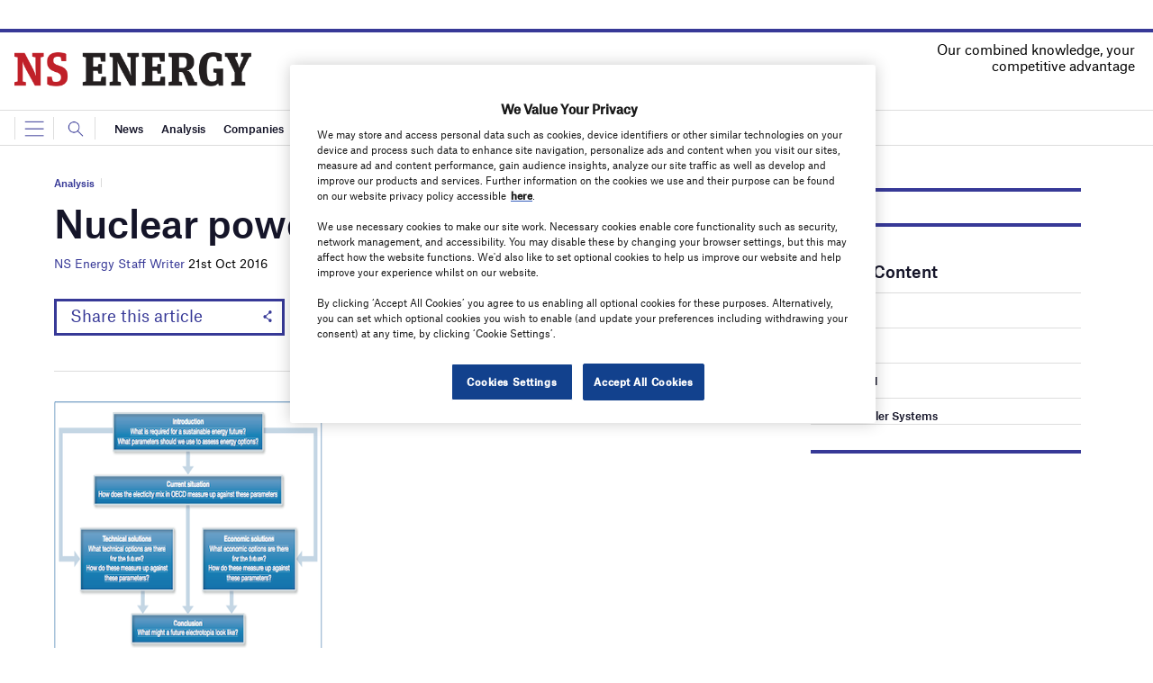

--- FILE ---
content_type: text/html; charset=utf-8
request_url: https://www.google.com/recaptcha/api2/anchor?ar=1&k=6LcjyIcUAAAAAHxgr_9sxzhGCxAjuNmo9c0RzZos&co=aHR0cHM6Ly93d3cubnNlbmVyZ3lidXNpbmVzcy5jb206NDQz&hl=en&v=N67nZn4AqZkNcbeMu4prBgzg&size=normal&anchor-ms=20000&execute-ms=30000&cb=gwdj6mvo52uu
body_size: 49393
content:
<!DOCTYPE HTML><html dir="ltr" lang="en"><head><meta http-equiv="Content-Type" content="text/html; charset=UTF-8">
<meta http-equiv="X-UA-Compatible" content="IE=edge">
<title>reCAPTCHA</title>
<style type="text/css">
/* cyrillic-ext */
@font-face {
  font-family: 'Roboto';
  font-style: normal;
  font-weight: 400;
  font-stretch: 100%;
  src: url(//fonts.gstatic.com/s/roboto/v48/KFO7CnqEu92Fr1ME7kSn66aGLdTylUAMa3GUBHMdazTgWw.woff2) format('woff2');
  unicode-range: U+0460-052F, U+1C80-1C8A, U+20B4, U+2DE0-2DFF, U+A640-A69F, U+FE2E-FE2F;
}
/* cyrillic */
@font-face {
  font-family: 'Roboto';
  font-style: normal;
  font-weight: 400;
  font-stretch: 100%;
  src: url(//fonts.gstatic.com/s/roboto/v48/KFO7CnqEu92Fr1ME7kSn66aGLdTylUAMa3iUBHMdazTgWw.woff2) format('woff2');
  unicode-range: U+0301, U+0400-045F, U+0490-0491, U+04B0-04B1, U+2116;
}
/* greek-ext */
@font-face {
  font-family: 'Roboto';
  font-style: normal;
  font-weight: 400;
  font-stretch: 100%;
  src: url(//fonts.gstatic.com/s/roboto/v48/KFO7CnqEu92Fr1ME7kSn66aGLdTylUAMa3CUBHMdazTgWw.woff2) format('woff2');
  unicode-range: U+1F00-1FFF;
}
/* greek */
@font-face {
  font-family: 'Roboto';
  font-style: normal;
  font-weight: 400;
  font-stretch: 100%;
  src: url(//fonts.gstatic.com/s/roboto/v48/KFO7CnqEu92Fr1ME7kSn66aGLdTylUAMa3-UBHMdazTgWw.woff2) format('woff2');
  unicode-range: U+0370-0377, U+037A-037F, U+0384-038A, U+038C, U+038E-03A1, U+03A3-03FF;
}
/* math */
@font-face {
  font-family: 'Roboto';
  font-style: normal;
  font-weight: 400;
  font-stretch: 100%;
  src: url(//fonts.gstatic.com/s/roboto/v48/KFO7CnqEu92Fr1ME7kSn66aGLdTylUAMawCUBHMdazTgWw.woff2) format('woff2');
  unicode-range: U+0302-0303, U+0305, U+0307-0308, U+0310, U+0312, U+0315, U+031A, U+0326-0327, U+032C, U+032F-0330, U+0332-0333, U+0338, U+033A, U+0346, U+034D, U+0391-03A1, U+03A3-03A9, U+03B1-03C9, U+03D1, U+03D5-03D6, U+03F0-03F1, U+03F4-03F5, U+2016-2017, U+2034-2038, U+203C, U+2040, U+2043, U+2047, U+2050, U+2057, U+205F, U+2070-2071, U+2074-208E, U+2090-209C, U+20D0-20DC, U+20E1, U+20E5-20EF, U+2100-2112, U+2114-2115, U+2117-2121, U+2123-214F, U+2190, U+2192, U+2194-21AE, U+21B0-21E5, U+21F1-21F2, U+21F4-2211, U+2213-2214, U+2216-22FF, U+2308-230B, U+2310, U+2319, U+231C-2321, U+2336-237A, U+237C, U+2395, U+239B-23B7, U+23D0, U+23DC-23E1, U+2474-2475, U+25AF, U+25B3, U+25B7, U+25BD, U+25C1, U+25CA, U+25CC, U+25FB, U+266D-266F, U+27C0-27FF, U+2900-2AFF, U+2B0E-2B11, U+2B30-2B4C, U+2BFE, U+3030, U+FF5B, U+FF5D, U+1D400-1D7FF, U+1EE00-1EEFF;
}
/* symbols */
@font-face {
  font-family: 'Roboto';
  font-style: normal;
  font-weight: 400;
  font-stretch: 100%;
  src: url(//fonts.gstatic.com/s/roboto/v48/KFO7CnqEu92Fr1ME7kSn66aGLdTylUAMaxKUBHMdazTgWw.woff2) format('woff2');
  unicode-range: U+0001-000C, U+000E-001F, U+007F-009F, U+20DD-20E0, U+20E2-20E4, U+2150-218F, U+2190, U+2192, U+2194-2199, U+21AF, U+21E6-21F0, U+21F3, U+2218-2219, U+2299, U+22C4-22C6, U+2300-243F, U+2440-244A, U+2460-24FF, U+25A0-27BF, U+2800-28FF, U+2921-2922, U+2981, U+29BF, U+29EB, U+2B00-2BFF, U+4DC0-4DFF, U+FFF9-FFFB, U+10140-1018E, U+10190-1019C, U+101A0, U+101D0-101FD, U+102E0-102FB, U+10E60-10E7E, U+1D2C0-1D2D3, U+1D2E0-1D37F, U+1F000-1F0FF, U+1F100-1F1AD, U+1F1E6-1F1FF, U+1F30D-1F30F, U+1F315, U+1F31C, U+1F31E, U+1F320-1F32C, U+1F336, U+1F378, U+1F37D, U+1F382, U+1F393-1F39F, U+1F3A7-1F3A8, U+1F3AC-1F3AF, U+1F3C2, U+1F3C4-1F3C6, U+1F3CA-1F3CE, U+1F3D4-1F3E0, U+1F3ED, U+1F3F1-1F3F3, U+1F3F5-1F3F7, U+1F408, U+1F415, U+1F41F, U+1F426, U+1F43F, U+1F441-1F442, U+1F444, U+1F446-1F449, U+1F44C-1F44E, U+1F453, U+1F46A, U+1F47D, U+1F4A3, U+1F4B0, U+1F4B3, U+1F4B9, U+1F4BB, U+1F4BF, U+1F4C8-1F4CB, U+1F4D6, U+1F4DA, U+1F4DF, U+1F4E3-1F4E6, U+1F4EA-1F4ED, U+1F4F7, U+1F4F9-1F4FB, U+1F4FD-1F4FE, U+1F503, U+1F507-1F50B, U+1F50D, U+1F512-1F513, U+1F53E-1F54A, U+1F54F-1F5FA, U+1F610, U+1F650-1F67F, U+1F687, U+1F68D, U+1F691, U+1F694, U+1F698, U+1F6AD, U+1F6B2, U+1F6B9-1F6BA, U+1F6BC, U+1F6C6-1F6CF, U+1F6D3-1F6D7, U+1F6E0-1F6EA, U+1F6F0-1F6F3, U+1F6F7-1F6FC, U+1F700-1F7FF, U+1F800-1F80B, U+1F810-1F847, U+1F850-1F859, U+1F860-1F887, U+1F890-1F8AD, U+1F8B0-1F8BB, U+1F8C0-1F8C1, U+1F900-1F90B, U+1F93B, U+1F946, U+1F984, U+1F996, U+1F9E9, U+1FA00-1FA6F, U+1FA70-1FA7C, U+1FA80-1FA89, U+1FA8F-1FAC6, U+1FACE-1FADC, U+1FADF-1FAE9, U+1FAF0-1FAF8, U+1FB00-1FBFF;
}
/* vietnamese */
@font-face {
  font-family: 'Roboto';
  font-style: normal;
  font-weight: 400;
  font-stretch: 100%;
  src: url(//fonts.gstatic.com/s/roboto/v48/KFO7CnqEu92Fr1ME7kSn66aGLdTylUAMa3OUBHMdazTgWw.woff2) format('woff2');
  unicode-range: U+0102-0103, U+0110-0111, U+0128-0129, U+0168-0169, U+01A0-01A1, U+01AF-01B0, U+0300-0301, U+0303-0304, U+0308-0309, U+0323, U+0329, U+1EA0-1EF9, U+20AB;
}
/* latin-ext */
@font-face {
  font-family: 'Roboto';
  font-style: normal;
  font-weight: 400;
  font-stretch: 100%;
  src: url(//fonts.gstatic.com/s/roboto/v48/KFO7CnqEu92Fr1ME7kSn66aGLdTylUAMa3KUBHMdazTgWw.woff2) format('woff2');
  unicode-range: U+0100-02BA, U+02BD-02C5, U+02C7-02CC, U+02CE-02D7, U+02DD-02FF, U+0304, U+0308, U+0329, U+1D00-1DBF, U+1E00-1E9F, U+1EF2-1EFF, U+2020, U+20A0-20AB, U+20AD-20C0, U+2113, U+2C60-2C7F, U+A720-A7FF;
}
/* latin */
@font-face {
  font-family: 'Roboto';
  font-style: normal;
  font-weight: 400;
  font-stretch: 100%;
  src: url(//fonts.gstatic.com/s/roboto/v48/KFO7CnqEu92Fr1ME7kSn66aGLdTylUAMa3yUBHMdazQ.woff2) format('woff2');
  unicode-range: U+0000-00FF, U+0131, U+0152-0153, U+02BB-02BC, U+02C6, U+02DA, U+02DC, U+0304, U+0308, U+0329, U+2000-206F, U+20AC, U+2122, U+2191, U+2193, U+2212, U+2215, U+FEFF, U+FFFD;
}
/* cyrillic-ext */
@font-face {
  font-family: 'Roboto';
  font-style: normal;
  font-weight: 500;
  font-stretch: 100%;
  src: url(//fonts.gstatic.com/s/roboto/v48/KFO7CnqEu92Fr1ME7kSn66aGLdTylUAMa3GUBHMdazTgWw.woff2) format('woff2');
  unicode-range: U+0460-052F, U+1C80-1C8A, U+20B4, U+2DE0-2DFF, U+A640-A69F, U+FE2E-FE2F;
}
/* cyrillic */
@font-face {
  font-family: 'Roboto';
  font-style: normal;
  font-weight: 500;
  font-stretch: 100%;
  src: url(//fonts.gstatic.com/s/roboto/v48/KFO7CnqEu92Fr1ME7kSn66aGLdTylUAMa3iUBHMdazTgWw.woff2) format('woff2');
  unicode-range: U+0301, U+0400-045F, U+0490-0491, U+04B0-04B1, U+2116;
}
/* greek-ext */
@font-face {
  font-family: 'Roboto';
  font-style: normal;
  font-weight: 500;
  font-stretch: 100%;
  src: url(//fonts.gstatic.com/s/roboto/v48/KFO7CnqEu92Fr1ME7kSn66aGLdTylUAMa3CUBHMdazTgWw.woff2) format('woff2');
  unicode-range: U+1F00-1FFF;
}
/* greek */
@font-face {
  font-family: 'Roboto';
  font-style: normal;
  font-weight: 500;
  font-stretch: 100%;
  src: url(//fonts.gstatic.com/s/roboto/v48/KFO7CnqEu92Fr1ME7kSn66aGLdTylUAMa3-UBHMdazTgWw.woff2) format('woff2');
  unicode-range: U+0370-0377, U+037A-037F, U+0384-038A, U+038C, U+038E-03A1, U+03A3-03FF;
}
/* math */
@font-face {
  font-family: 'Roboto';
  font-style: normal;
  font-weight: 500;
  font-stretch: 100%;
  src: url(//fonts.gstatic.com/s/roboto/v48/KFO7CnqEu92Fr1ME7kSn66aGLdTylUAMawCUBHMdazTgWw.woff2) format('woff2');
  unicode-range: U+0302-0303, U+0305, U+0307-0308, U+0310, U+0312, U+0315, U+031A, U+0326-0327, U+032C, U+032F-0330, U+0332-0333, U+0338, U+033A, U+0346, U+034D, U+0391-03A1, U+03A3-03A9, U+03B1-03C9, U+03D1, U+03D5-03D6, U+03F0-03F1, U+03F4-03F5, U+2016-2017, U+2034-2038, U+203C, U+2040, U+2043, U+2047, U+2050, U+2057, U+205F, U+2070-2071, U+2074-208E, U+2090-209C, U+20D0-20DC, U+20E1, U+20E5-20EF, U+2100-2112, U+2114-2115, U+2117-2121, U+2123-214F, U+2190, U+2192, U+2194-21AE, U+21B0-21E5, U+21F1-21F2, U+21F4-2211, U+2213-2214, U+2216-22FF, U+2308-230B, U+2310, U+2319, U+231C-2321, U+2336-237A, U+237C, U+2395, U+239B-23B7, U+23D0, U+23DC-23E1, U+2474-2475, U+25AF, U+25B3, U+25B7, U+25BD, U+25C1, U+25CA, U+25CC, U+25FB, U+266D-266F, U+27C0-27FF, U+2900-2AFF, U+2B0E-2B11, U+2B30-2B4C, U+2BFE, U+3030, U+FF5B, U+FF5D, U+1D400-1D7FF, U+1EE00-1EEFF;
}
/* symbols */
@font-face {
  font-family: 'Roboto';
  font-style: normal;
  font-weight: 500;
  font-stretch: 100%;
  src: url(//fonts.gstatic.com/s/roboto/v48/KFO7CnqEu92Fr1ME7kSn66aGLdTylUAMaxKUBHMdazTgWw.woff2) format('woff2');
  unicode-range: U+0001-000C, U+000E-001F, U+007F-009F, U+20DD-20E0, U+20E2-20E4, U+2150-218F, U+2190, U+2192, U+2194-2199, U+21AF, U+21E6-21F0, U+21F3, U+2218-2219, U+2299, U+22C4-22C6, U+2300-243F, U+2440-244A, U+2460-24FF, U+25A0-27BF, U+2800-28FF, U+2921-2922, U+2981, U+29BF, U+29EB, U+2B00-2BFF, U+4DC0-4DFF, U+FFF9-FFFB, U+10140-1018E, U+10190-1019C, U+101A0, U+101D0-101FD, U+102E0-102FB, U+10E60-10E7E, U+1D2C0-1D2D3, U+1D2E0-1D37F, U+1F000-1F0FF, U+1F100-1F1AD, U+1F1E6-1F1FF, U+1F30D-1F30F, U+1F315, U+1F31C, U+1F31E, U+1F320-1F32C, U+1F336, U+1F378, U+1F37D, U+1F382, U+1F393-1F39F, U+1F3A7-1F3A8, U+1F3AC-1F3AF, U+1F3C2, U+1F3C4-1F3C6, U+1F3CA-1F3CE, U+1F3D4-1F3E0, U+1F3ED, U+1F3F1-1F3F3, U+1F3F5-1F3F7, U+1F408, U+1F415, U+1F41F, U+1F426, U+1F43F, U+1F441-1F442, U+1F444, U+1F446-1F449, U+1F44C-1F44E, U+1F453, U+1F46A, U+1F47D, U+1F4A3, U+1F4B0, U+1F4B3, U+1F4B9, U+1F4BB, U+1F4BF, U+1F4C8-1F4CB, U+1F4D6, U+1F4DA, U+1F4DF, U+1F4E3-1F4E6, U+1F4EA-1F4ED, U+1F4F7, U+1F4F9-1F4FB, U+1F4FD-1F4FE, U+1F503, U+1F507-1F50B, U+1F50D, U+1F512-1F513, U+1F53E-1F54A, U+1F54F-1F5FA, U+1F610, U+1F650-1F67F, U+1F687, U+1F68D, U+1F691, U+1F694, U+1F698, U+1F6AD, U+1F6B2, U+1F6B9-1F6BA, U+1F6BC, U+1F6C6-1F6CF, U+1F6D3-1F6D7, U+1F6E0-1F6EA, U+1F6F0-1F6F3, U+1F6F7-1F6FC, U+1F700-1F7FF, U+1F800-1F80B, U+1F810-1F847, U+1F850-1F859, U+1F860-1F887, U+1F890-1F8AD, U+1F8B0-1F8BB, U+1F8C0-1F8C1, U+1F900-1F90B, U+1F93B, U+1F946, U+1F984, U+1F996, U+1F9E9, U+1FA00-1FA6F, U+1FA70-1FA7C, U+1FA80-1FA89, U+1FA8F-1FAC6, U+1FACE-1FADC, U+1FADF-1FAE9, U+1FAF0-1FAF8, U+1FB00-1FBFF;
}
/* vietnamese */
@font-face {
  font-family: 'Roboto';
  font-style: normal;
  font-weight: 500;
  font-stretch: 100%;
  src: url(//fonts.gstatic.com/s/roboto/v48/KFO7CnqEu92Fr1ME7kSn66aGLdTylUAMa3OUBHMdazTgWw.woff2) format('woff2');
  unicode-range: U+0102-0103, U+0110-0111, U+0128-0129, U+0168-0169, U+01A0-01A1, U+01AF-01B0, U+0300-0301, U+0303-0304, U+0308-0309, U+0323, U+0329, U+1EA0-1EF9, U+20AB;
}
/* latin-ext */
@font-face {
  font-family: 'Roboto';
  font-style: normal;
  font-weight: 500;
  font-stretch: 100%;
  src: url(//fonts.gstatic.com/s/roboto/v48/KFO7CnqEu92Fr1ME7kSn66aGLdTylUAMa3KUBHMdazTgWw.woff2) format('woff2');
  unicode-range: U+0100-02BA, U+02BD-02C5, U+02C7-02CC, U+02CE-02D7, U+02DD-02FF, U+0304, U+0308, U+0329, U+1D00-1DBF, U+1E00-1E9F, U+1EF2-1EFF, U+2020, U+20A0-20AB, U+20AD-20C0, U+2113, U+2C60-2C7F, U+A720-A7FF;
}
/* latin */
@font-face {
  font-family: 'Roboto';
  font-style: normal;
  font-weight: 500;
  font-stretch: 100%;
  src: url(//fonts.gstatic.com/s/roboto/v48/KFO7CnqEu92Fr1ME7kSn66aGLdTylUAMa3yUBHMdazQ.woff2) format('woff2');
  unicode-range: U+0000-00FF, U+0131, U+0152-0153, U+02BB-02BC, U+02C6, U+02DA, U+02DC, U+0304, U+0308, U+0329, U+2000-206F, U+20AC, U+2122, U+2191, U+2193, U+2212, U+2215, U+FEFF, U+FFFD;
}
/* cyrillic-ext */
@font-face {
  font-family: 'Roboto';
  font-style: normal;
  font-weight: 900;
  font-stretch: 100%;
  src: url(//fonts.gstatic.com/s/roboto/v48/KFO7CnqEu92Fr1ME7kSn66aGLdTylUAMa3GUBHMdazTgWw.woff2) format('woff2');
  unicode-range: U+0460-052F, U+1C80-1C8A, U+20B4, U+2DE0-2DFF, U+A640-A69F, U+FE2E-FE2F;
}
/* cyrillic */
@font-face {
  font-family: 'Roboto';
  font-style: normal;
  font-weight: 900;
  font-stretch: 100%;
  src: url(//fonts.gstatic.com/s/roboto/v48/KFO7CnqEu92Fr1ME7kSn66aGLdTylUAMa3iUBHMdazTgWw.woff2) format('woff2');
  unicode-range: U+0301, U+0400-045F, U+0490-0491, U+04B0-04B1, U+2116;
}
/* greek-ext */
@font-face {
  font-family: 'Roboto';
  font-style: normal;
  font-weight: 900;
  font-stretch: 100%;
  src: url(//fonts.gstatic.com/s/roboto/v48/KFO7CnqEu92Fr1ME7kSn66aGLdTylUAMa3CUBHMdazTgWw.woff2) format('woff2');
  unicode-range: U+1F00-1FFF;
}
/* greek */
@font-face {
  font-family: 'Roboto';
  font-style: normal;
  font-weight: 900;
  font-stretch: 100%;
  src: url(//fonts.gstatic.com/s/roboto/v48/KFO7CnqEu92Fr1ME7kSn66aGLdTylUAMa3-UBHMdazTgWw.woff2) format('woff2');
  unicode-range: U+0370-0377, U+037A-037F, U+0384-038A, U+038C, U+038E-03A1, U+03A3-03FF;
}
/* math */
@font-face {
  font-family: 'Roboto';
  font-style: normal;
  font-weight: 900;
  font-stretch: 100%;
  src: url(//fonts.gstatic.com/s/roboto/v48/KFO7CnqEu92Fr1ME7kSn66aGLdTylUAMawCUBHMdazTgWw.woff2) format('woff2');
  unicode-range: U+0302-0303, U+0305, U+0307-0308, U+0310, U+0312, U+0315, U+031A, U+0326-0327, U+032C, U+032F-0330, U+0332-0333, U+0338, U+033A, U+0346, U+034D, U+0391-03A1, U+03A3-03A9, U+03B1-03C9, U+03D1, U+03D5-03D6, U+03F0-03F1, U+03F4-03F5, U+2016-2017, U+2034-2038, U+203C, U+2040, U+2043, U+2047, U+2050, U+2057, U+205F, U+2070-2071, U+2074-208E, U+2090-209C, U+20D0-20DC, U+20E1, U+20E5-20EF, U+2100-2112, U+2114-2115, U+2117-2121, U+2123-214F, U+2190, U+2192, U+2194-21AE, U+21B0-21E5, U+21F1-21F2, U+21F4-2211, U+2213-2214, U+2216-22FF, U+2308-230B, U+2310, U+2319, U+231C-2321, U+2336-237A, U+237C, U+2395, U+239B-23B7, U+23D0, U+23DC-23E1, U+2474-2475, U+25AF, U+25B3, U+25B7, U+25BD, U+25C1, U+25CA, U+25CC, U+25FB, U+266D-266F, U+27C0-27FF, U+2900-2AFF, U+2B0E-2B11, U+2B30-2B4C, U+2BFE, U+3030, U+FF5B, U+FF5D, U+1D400-1D7FF, U+1EE00-1EEFF;
}
/* symbols */
@font-face {
  font-family: 'Roboto';
  font-style: normal;
  font-weight: 900;
  font-stretch: 100%;
  src: url(//fonts.gstatic.com/s/roboto/v48/KFO7CnqEu92Fr1ME7kSn66aGLdTylUAMaxKUBHMdazTgWw.woff2) format('woff2');
  unicode-range: U+0001-000C, U+000E-001F, U+007F-009F, U+20DD-20E0, U+20E2-20E4, U+2150-218F, U+2190, U+2192, U+2194-2199, U+21AF, U+21E6-21F0, U+21F3, U+2218-2219, U+2299, U+22C4-22C6, U+2300-243F, U+2440-244A, U+2460-24FF, U+25A0-27BF, U+2800-28FF, U+2921-2922, U+2981, U+29BF, U+29EB, U+2B00-2BFF, U+4DC0-4DFF, U+FFF9-FFFB, U+10140-1018E, U+10190-1019C, U+101A0, U+101D0-101FD, U+102E0-102FB, U+10E60-10E7E, U+1D2C0-1D2D3, U+1D2E0-1D37F, U+1F000-1F0FF, U+1F100-1F1AD, U+1F1E6-1F1FF, U+1F30D-1F30F, U+1F315, U+1F31C, U+1F31E, U+1F320-1F32C, U+1F336, U+1F378, U+1F37D, U+1F382, U+1F393-1F39F, U+1F3A7-1F3A8, U+1F3AC-1F3AF, U+1F3C2, U+1F3C4-1F3C6, U+1F3CA-1F3CE, U+1F3D4-1F3E0, U+1F3ED, U+1F3F1-1F3F3, U+1F3F5-1F3F7, U+1F408, U+1F415, U+1F41F, U+1F426, U+1F43F, U+1F441-1F442, U+1F444, U+1F446-1F449, U+1F44C-1F44E, U+1F453, U+1F46A, U+1F47D, U+1F4A3, U+1F4B0, U+1F4B3, U+1F4B9, U+1F4BB, U+1F4BF, U+1F4C8-1F4CB, U+1F4D6, U+1F4DA, U+1F4DF, U+1F4E3-1F4E6, U+1F4EA-1F4ED, U+1F4F7, U+1F4F9-1F4FB, U+1F4FD-1F4FE, U+1F503, U+1F507-1F50B, U+1F50D, U+1F512-1F513, U+1F53E-1F54A, U+1F54F-1F5FA, U+1F610, U+1F650-1F67F, U+1F687, U+1F68D, U+1F691, U+1F694, U+1F698, U+1F6AD, U+1F6B2, U+1F6B9-1F6BA, U+1F6BC, U+1F6C6-1F6CF, U+1F6D3-1F6D7, U+1F6E0-1F6EA, U+1F6F0-1F6F3, U+1F6F7-1F6FC, U+1F700-1F7FF, U+1F800-1F80B, U+1F810-1F847, U+1F850-1F859, U+1F860-1F887, U+1F890-1F8AD, U+1F8B0-1F8BB, U+1F8C0-1F8C1, U+1F900-1F90B, U+1F93B, U+1F946, U+1F984, U+1F996, U+1F9E9, U+1FA00-1FA6F, U+1FA70-1FA7C, U+1FA80-1FA89, U+1FA8F-1FAC6, U+1FACE-1FADC, U+1FADF-1FAE9, U+1FAF0-1FAF8, U+1FB00-1FBFF;
}
/* vietnamese */
@font-face {
  font-family: 'Roboto';
  font-style: normal;
  font-weight: 900;
  font-stretch: 100%;
  src: url(//fonts.gstatic.com/s/roboto/v48/KFO7CnqEu92Fr1ME7kSn66aGLdTylUAMa3OUBHMdazTgWw.woff2) format('woff2');
  unicode-range: U+0102-0103, U+0110-0111, U+0128-0129, U+0168-0169, U+01A0-01A1, U+01AF-01B0, U+0300-0301, U+0303-0304, U+0308-0309, U+0323, U+0329, U+1EA0-1EF9, U+20AB;
}
/* latin-ext */
@font-face {
  font-family: 'Roboto';
  font-style: normal;
  font-weight: 900;
  font-stretch: 100%;
  src: url(//fonts.gstatic.com/s/roboto/v48/KFO7CnqEu92Fr1ME7kSn66aGLdTylUAMa3KUBHMdazTgWw.woff2) format('woff2');
  unicode-range: U+0100-02BA, U+02BD-02C5, U+02C7-02CC, U+02CE-02D7, U+02DD-02FF, U+0304, U+0308, U+0329, U+1D00-1DBF, U+1E00-1E9F, U+1EF2-1EFF, U+2020, U+20A0-20AB, U+20AD-20C0, U+2113, U+2C60-2C7F, U+A720-A7FF;
}
/* latin */
@font-face {
  font-family: 'Roboto';
  font-style: normal;
  font-weight: 900;
  font-stretch: 100%;
  src: url(//fonts.gstatic.com/s/roboto/v48/KFO7CnqEu92Fr1ME7kSn66aGLdTylUAMa3yUBHMdazQ.woff2) format('woff2');
  unicode-range: U+0000-00FF, U+0131, U+0152-0153, U+02BB-02BC, U+02C6, U+02DA, U+02DC, U+0304, U+0308, U+0329, U+2000-206F, U+20AC, U+2122, U+2191, U+2193, U+2212, U+2215, U+FEFF, U+FFFD;
}

</style>
<link rel="stylesheet" type="text/css" href="https://www.gstatic.com/recaptcha/releases/N67nZn4AqZkNcbeMu4prBgzg/styles__ltr.css">
<script nonce="d4A98mW4iO6zFKnz05gSrA" type="text/javascript">window['__recaptcha_api'] = 'https://www.google.com/recaptcha/api2/';</script>
<script type="text/javascript" src="https://www.gstatic.com/recaptcha/releases/N67nZn4AqZkNcbeMu4prBgzg/recaptcha__en.js" nonce="d4A98mW4iO6zFKnz05gSrA">
      
    </script></head>
<body><div id="rc-anchor-alert" class="rc-anchor-alert"></div>
<input type="hidden" id="recaptcha-token" value="[base64]">
<script type="text/javascript" nonce="d4A98mW4iO6zFKnz05gSrA">
      recaptcha.anchor.Main.init("[\x22ainput\x22,[\x22bgdata\x22,\x22\x22,\[base64]/[base64]/[base64]/[base64]/[base64]/[base64]/KGcoTywyNTMsTy5PKSxVRyhPLEMpKTpnKE8sMjUzLEMpLE8pKSxsKSksTykpfSxieT1mdW5jdGlvbihDLE8sdSxsKXtmb3IobD0odT1SKEMpLDApO08+MDtPLS0pbD1sPDw4fFooQyk7ZyhDLHUsbCl9LFVHPWZ1bmN0aW9uKEMsTyl7Qy5pLmxlbmd0aD4xMDQ/[base64]/[base64]/[base64]/[base64]/[base64]/[base64]/[base64]\\u003d\x22,\[base64]\x22,\x22w5rCpcOwCsK4w6TCsyXCux/CrG8IeMKbXg8ow4vClThYUcO2wrTCm2LDvQUCwrN6wp49F0HCmWTDuUHDryPDi1LDqwXCtMO+wocDw7ZQw6DCjH1KwpljwqXCukDCj8KDw57DoMOFfsO8wptZFhFOwqTCj8OWw6Y3w4zCvMKoJTTDrijDvVbCiMOfacOdw4ZQw6ZEwrB/[base64]/Ch8KjR8KRw7nCkcKQKcK6wprCmsOSQMOYZ8Kiw4jDkMONwqciw5cewoXDpn0DwoLCnQTDjMKVwqJYw4XCvMOSXVLCiMOxGSnDrWvCq8KrLDPCgMOLw4XDrlQJwoxvw7F6GMK1AHVFfiUiw51jwrPDkS8/[base64]/w7tcw4pKOCATw4zDiMKcS8OAXMKIwpJpwrnDgUvDksKuBCbDpwzCocOuw6VhBzrDg0Nmwo4Rw6UIDlzDosOjw5h/Ik7CjsK/QBbDjFwYwprCkCLCp3fDpAsowqrDkwvDrCR9EGhbw7bCjC/CkMK5aQNLQsOVDXjCjcO/w6XDjCbCncKmUVNPw6JywplLXQ3CtDHDncOww5Q7w6bCuyvDgAhywr3DgwlLBHgwwqM/worDoMOXw7k2w5d8W8OMelwYPQJuaGnCu8KMw7oPwoICw57DhsOnEMKQb8KePnXCu2HDmcO1fw0AKXxew4tuBW7DtMK2Q8K/wqXDt0rCncK2wrPDkcKDwqrDtT7CicKOUEzDicK8wrTDsMKww5LDncOrNjfCum7DhMO1w6HCj8OZTsKow4DDu3cuPBM/csO2f0JWDcO4O8OdFEt+wqbCs8OyY8KPQUo0wozDgEMCwoMCCsKUwoTCu30Uw6M6AMKKw7vCucOMw7HCtsKPAsKLeQZENgPDpsO7w5kEwo9jfU0zw6rDikTDgsK+w6zChMO0wqjCiMOIwokAYcKBRg/Ck0rDhMOXwqNgBcKvK0zCtCfDuMORw5jDmsK+dyfCh8KtLz3CrlczRMOAwpDDmcKRw5oyE1dbVGfCtsKMw64SQsOzImnDtsKrXWjCscO5w5tcVsKJIsO0JMKrCMKqwod+wqbCuwYowotkw7/DtD58wo7CiHkTwoDDpFFRCMObwp1Sw5PDlnrCuEc9wpTCh8O7w4DCgsKNw5dXGnwmanXCmiBhf8KDT1fDqsK/[base64]/DpMK8wrnDlwMVeVPCnsOAfsO3w6NOwqbDuHhxJMOiCsKpTmbCqHcpD0/DqknDkcKgwpY/RMKrbMKVw7dSL8K0F8OLw5nCn1LCo8OXw44ITMOlUQdqFMOrwr7Dp8Ouw5fCq2tgw5JTwrvCuUorGhB5w6LCsizDqGFITCIBJy9Rw5PDuyNQPCZ/cMKJw4gEw5PCsMOVTcOmwpRuAcKeDsKlc0Evw4fDmy/CrsKJwpTCrEjDuHfDhGsQQBUyegIcTcK1wp5OwrZBCxIXw7jChRFDw7HCm0BswpFFCEnCiAwhwp7CkcKCw5MYEyjCrn7CsMKmDcK0w7PDil4uZcOmwr7DosKxDlcvwpfCosOyfsOPwqfDmyLCk1siWMO7wovDnsOpI8KAwqVEwoYhI2rDtcKxERI5LB3CjF/DtcKsw5fChsO6w7/CsMOtSMK2wqvDpz/DgADDnnQlwqvDrcKlRcK1F8K1Omtewo5owpx5VDPDukpFw6TCunPCkXF2wofDsD3Dpl0Gw7vDomYzw7USw7PDqT3CszQ5w4nCmHgxLXBpd2XDiTgFF8OqSAXCmsOhQMOwwrF/CMKDwrPCj8Obw4/CnRXCmFYjPTpLOHQhw73DkDtAczXCum5Rwp/CqMOgwqxEPMOiw5PDlho3DMKcMTXCtF3CvEM/wrPCgsKiFTpEw5zDrxXCh8ORG8KzwoAKwp0/wpIBacOTNsKOw7LDmsK4OiBTw5bDqsK0w5Q5XcOfw4/CkCvCl8Oew4kyw4LDisKBwoXCg8KOw7XDmMKNw7Ffw7rDocOBRUIEY8KTwpXDqMOAw7UlNh8zwo1FbmjClxXDicO6w7zChsKreMKFQiHDi10Vwrgdw7Nmwr3ChRLDuMOfShTDn27Di8KSwpfDlDTDokvCjMO2wol5GiXCnFYawq9qw79ew5tqF8O/JCtvw5LCoMKjw7LCtQ/CrAjCknbCo1jClyJ/R8O4C3FcB8KpwoTDtwEQw4HCjhLDo8KhOMKbBH/Dr8Kaw4nClQXClD0Ow5zCsQMncGVmwoltP8OiNcKow67CsUDCjUbCpMK7bsKQLQZOchQgw7HDg8Kww4jCm29raS3DnzcIAsOjdDdIUzLDoXnDpH4nwrk4wqcPaMKfwqlDw7MuwotneMOBW0cjOCTCm2rCgB4ffHEYcxLDgcK0w78Iw6LDosOmw65dwp/Cn8KWNCxYwqzClhvCg0pEScOZRMKxwpLCqsKewozCg8KgcVLDq8KgRDPDv2IBOk9wwrErwoolwrXCtMKlwqvCt8KQwoocWT3DkEIvw4nChcKgaRVDw6t7w4Fxw5bClMKkw6rDksK0RRJOw7YbwqRBQSbCu8K8w6QJwp9ow6FvRUHDncK4JgwqLh/[base64]/CrcKFL8KYYMOGw75ZwpLDlMKTw4jDunkoUMOdwox/[base64]/DnDoQwr51wo1fLlh2wrXCksKlH8KaVEvDknYtwpnDtMOlw7fDinhsw6XDvcKoRcK/[base64]/wqzDpMOcCEXClErCjArDjFvDt2bChzrCmVfDr8KOOMKEZcOHRcKbSQfCsH5DwqjCj2srZ0gfLxrDgm3CsEHCmcKQUB1awrttwrJCw5nDosOdW0APw6nCv8KTwpTDscK/wrPDuMOSeVXCvT4XBsKLw4nDq2cJwpZ1MXbCpAVVw6fCjcKqRhTCucKNXcOQw4bDlS0XKcOWwonDujIACsO8w7Iow7JXw4fDpQLDiD0JGcKCw4caw5dlw5suZMKwdnLChsKMw743QMO2VMOIdR7CqcKBLB4Ew7s/[base64]/UytEw7PDmD7CosK6w6ESw7bDhg/DuiQ/[base64]/[base64]/CvjfCqMKYSFI/wpnDmnl/[base64]/CvjRCD8KhRmjCuVnDnmLCiMKofcKCw7/DnMOQUcOHU0fChMOiwrt4wr44O8OTwr3DigPCpMKpVgcJwpAzwrPDizTDkSfCpBI4wr1PGUvCo8Olw6fDucKsTsKiw6fCi3nDnixZPh/[base64]/[base64]/ClMO0fV7CinfDq8KcIcKfNCsLEGzDq2o+w4/[base64]/[base64]/w7bCmMOAwqLCv8KHw7zDilvCgQAUG8O9wptgS8KTOELCvnlDwrrCtcKQw5vDm8OOw67DvjPClAfCqsOZwpgqwrvCrsO7S29RYMKbw5nDhXzDiGbClx7CtcKUDhxYKUgAQBFPw7wLw7ZGwqTCi8OvwoNCw7TDrW/CiVPDmDA5JcK1SBBMDsKvE8KwwqjDgcKZdmltw7nDosK2wqNFw6/[base64]/FCtfw4fDscOyw4vDkMK+w44QfcK4b8Ozw4lywqjDmXfCn8Kcw4LCj1jDiH1ENE3DncKPw5NJw6bCmEPCnMKNesKJHsKJw6jDqcO4w6h7woDCnxHCuMKzw6fClEXCt8OdA8K5OMOvchbCjMKaesK2ZWRKwp4dw6LDvH3Dg8KFw6VOwrIRXH1yw6rDlcO1w6DDoMKpwp/[base64]/[base64]/I2PCgMO9HcKCA8O7wqVkwpo/K8KMw5XDjsOLYMO0BibCnkDCmMOvwp4gwrp2w71dw7rCsEfDkWvCjDnCrQDDncOTVcOPwoLCq8Opw77Dt8Ofw7HDin0kM8K4J3HDtCU4w5jCqFB2w7p/JmDCtw/Cvm/[base64]/[base64]/[base64]/[base64]/wo3ClHc7b8OiwrMsw7hjwr3DkMKdw7YeGcOwIi0fwoRow57DiMKKSCowBH0Hw59/wo5YwqTCu3PDsMKjwoMEf8K8wpHCpBLCi1HDn8OXHTjDqUJWPx3CgcKsZSl8QhnDrMKATxc/FMOkwqNORcOMw5rCgUvDsA9/wqZkF3Q9w5ENUiDDjVrCp3HDkMKPw67DgQg3fwXCnEA7wpXDgsKUejlfFU/DrjAwW8Kzwo7Co0TCgjnCo8OFwqvDtw3CnGDCsMOIwoDCosKWQ8Oaw71FMGoOf3DCi1zCmV5Tw5DDosODVR1nFcOrwpPDvGHCtygowpzDlnE5UsKhDRPCoSfClMOYAcKHIA/Dr8OKW8K4E8KMw7DDqyo3KA7DnUsowqxVwobDr8KGasK5CMKfH8Ofw67Di8Oxwpd8w7Elw4vDqnLCsTQTUGVOw6g0w7XCuj15fGIREg9hwrBxVXRXAMO/wqnChgbCshUNRsO+w74nw5IOworDtMK2wrwSMGDDk8K0FV3CmEESw5pDwq7CncO6d8Kaw4BMwo7Cv292B8OFw6bDqD/DrB/DhsK2wo1IwqtAIEtewo3Dj8K8w6HCggB2w6/DicK+woVhYmxFwr7CvBvCkwVLw6fDjQ7DrWlCw5bDqRvCkSUvwpnCoRnDscOZAsOWUsKfwofDrSnCusO+AMO2CHRTwpbDrW/[base64]/[base64]/DtkTCjMO7JMKEw7/ClDpKwqp+JXw1b3/Co8O+w6cFwqjDn8OZZAhlScOccCLCv0bDicKnWVNeOmXCrsKqBSAoTDcFwqRCw7LDlzvDlsOfBsO9f1TDsMOaaxDDisKFIzszw5nCuULDpcOrw7XDr8KVwqYOw7LDj8OxeQrDnk/Dm0MAwoEEw4DCnzISw5bChTrCsSZHw5bDjQcYMMOKwo7CkCrDmjNtwqNlw7jChcKQw4RlCmJ+B8KcHcKrCsO3wqIcw4XCvMKxw5E2Jy06IcK6KgklOFN2wrDDiDfCrgNmMAYGw4fCuHx3w73Cn1Fmw4PDhSnDm8KmDcKZDns7wqLCoMK9wp/[base64]/[base64]/CvzYvf8KMJxbDucO9S8O9wo5YeMKPw6nDihQmw509w4pKNcKGEDTCpMOhRMO+woHDksOdwq41SX7CrXbDsC8ww40mw5TCsMKPNW7DhsOwEWvDnMOSRMKjeTjCkAQ4w6hKwq3DvAcuC8OPaicvwpctQMKDw5fDohnCnhLDnCXDmcO/wp/Do8OCQ8KfLRwJw6BUJWlpFMKgQnfCq8OYDsKxw4BCEhnDo2IVZ2fCgsKuw7ALF8KKVxwKw6k2woRRwqZKw5TDjCvDoMKhek4YM8KDYsO6IsOHVURwworDp2w3w6cwegLCv8O3wpsKARRcw5k/wovDlsKoOcKoCS80IifCncKbU8O8S8OGfFk2GgrDgcKqT8Ozw7jDkDPDilF0VU3CrRs9YlYww6PDnx/Dsh3Di3nCssOlwrPDuMK2BcOiBcOZwpA6QX0dZcKYw5fCicKMYsOFG0xWIMOxw59nw77CsXlEwqHCqMKzwoARwqZ4woPCvjfDmhzDmEbDqcKRb8KVSRhjw5LDlULDjUosfn3Dn3/DsMO+w73Dq8OneExawq7Dv8KBcXHCnMOEw411wo8RYsKNFsKPI8KkwpQNSsK+w4Mrw7rDml0OBGk6HMOnwp94LcKQYxA6KHAgD8KfRcOmw7Y5w6YowosJT8O8MMKVZ8OtSnLCrS1Aw4BJw6XCtcKMZ0hHMsKDwo8xJ33DhGrCgyrDj2NiEjXCoywdfsKUEsKHb3/CmcK/[base64]/[base64]/w6V1wq3DjnbDhcO1UcOIcHZNwqxdw6ciUW0+wrx8wqjChAppw5gDRMKRwq3Ds8Onw41ye8K/[base64]/[base64]/ey7Co0rDocOxwoTCvRQIKUvCik3Di8OnCsOow6nDvCDCuyrCmAQ1w4/Cu8KucWPChTkYUhPDnsOCUcKrFGzDrD/DksKjZMKgBMORw6/DsFsjwpLDqcKxFwQbw5rCuCLDkncVwocRwq7DtUFYJUbChCXCkiQaLWPCkS3DvEjDsgfCgBFMMzBZa2bDrRkgM04/w6FqZcOfHnVYWE/[base64]/[base64]/DjsO7wr8twoknGsOHw4JTL34Ow7h/Z8OUwq17wpEwG2YEw6oDfS3CnMOJOTp2w7/DuiLDkMK3wqPChMKNwprDq8KgBcKHecKbwpUBMhVvLj3DlcK1ZcONXcKHA8Kgwq3DshvChwPDqH1BKH56BcKQcCXCshHDvG/DoMO9CcODNsO/[base64]/w6UNEMO6KcOUHgbDssOJXCbCvyTCssKUWxfDhTouwqFZwpTClMOhK1/Cp8KKw5w6w5rDgnPDsBTCqsKIACUffcK4QMKwwoDCosKheMOwUhhiGzk0woDCtUrCrcOvwrDCucORWcKgISbCvjVcwpzCkcOvwqfCmcKuMXDCslouwp3CqcK2wrp+IT7Dgyc6w61QwoPDnh5/IMO4SDzDpcK3wrkgfSFdNsKIwr4IwozCq8O3wrJkwobDoS9ow6whasKoUcOMwo0Tw7HDjcKhwq7CqkR6OiXDoFhVMMOswqjCvmMJEcK/D8KiwrjCkjlhNB7Dg8OhASXDnCEnKsOaw5jDhcKZZUDDrXjCrMO8NMOyCH/DvMOHN8OMwpnDuERPwpDCocOiTsOTb8OFworCvzBNYzbDkA/Chwpyw78Lw7TCqcO0WsKMZcKUwppLPzJrwoTCgsKfw5LDpMOPwq4iFDpIE8OFM8KwwoRCdy92wq5hw5/DqsOKw4oAwpjDgyFbwrjDvm8Uw4/DocOpB3vDkMOywpRWw7/DpAHCt3TDi8K+w4BIwp3Ch1/DoMO2w5wRe8KTCG7DgcOIw5R+H8OBM8KqwpMZw50EFsKdwoBpw4BdUT7CsmcKw7x0JDDCpT1dACrCuArCpmgBwqMVw6nDphpZYsOnSsOiEhjCuMOMwpPCgkxPw5DDlMOoCsOIK8KOSHs/woPDgsKKRcKSw6gjwp8dwrHCrxPCvkMNRkV2ccOWw7geE8O/w7zDjsKqw5AjRQViwpHDnFzCosKWQApkIkHCkALDkEQFPUh6w5vDk3MaVMOWW8K9Cj/ClMO0w5bDhxnDrMKfCxXDj8KIwpk5w4AQYmZaaDjCr8KoM8KGKn5LFMKgw71Nw4DCoXDDjmg8wozCmsOvBsOHPVPDogtaw6VywrPDosKPfmLChVFiBsO5wonDtcOHbcOgw7PCq1vDl083ScKrNgIudsK4SMKXwrotw5Arwr/CvMKpw7/ClGsCw6PCnVd5RcOIwqMAIcKJE2QJbsOmw57Dh8Oqw7DCo1rCo8OtwrTDtVbCuFjCsSLCjMKsKkXCuCvCtzLCrT99wpkrwolkwqHCizZdwpfDoiYOw7rCph/ClRbDhwLDusKlwp8+w6rDv8OUHEnCjVzDpzV8HVDDlsOXwpfChMOeEsOew7w1wovCmiYhw5HDp0l3ccOVw6XCgsKaR8KBw4cow5/DlsOxWcOGwpHDvTLDhMOZYH8dOBdCw6jCkzfCtMKhwoYrw4vCpsKxwp3CgsOrw40nAX0Nwqg5w6FRDlRXWMKGFgvClUhER8OtwoI8w4JuwqjCli3CscK6L3/[base64]/[base64]/CmCnDncK9GMKywpoiDjhMI8OhYsO2EGLCiSN6w48wP0ttw4vCn8K8TGbCsHbCmcKWL3TDmsOCMx1/HMKSw5/Cszlew7vDvcKEw4TDqVorT8K2WBMfLyIGw7wNVFhaBsKIw6pgBltEekjDgMKrw5nCvcKDw5RScTRxwo3CjgbCnR/[base64]/fMOrOwoCw4zCpcKewropwpHDr8KTW1XCl3XDqnIpJsOVw6E9wrTDrA5hSTlsC2R/wpgCBxlxEMO+JQkDEnzDl8KoLsKJwr3DncOfw4nDsAQjKcKtwo/Dng5dHMOVw4BUDHTCjR9lZVhqw47Du8OzwpXDsV7DrScHH8OFbl49w5/DpnxVw7HDsVrDsixowojCrnAjO2DCpmhowrrCl33DisKsw5t/TMKzw5MZOXXDjwTDj3kAI8KSw50aTcOXJQUmCxV5Fk3CszFCKsOpO8OPwoM1cXcMwrscwqbCm3VJVMO3cMKxWRTDozBFUcOew5HCv8OZM8ORw6Rww6DDtQYxO0ovIsO2PVDCk8K/w5QhMcOnw7g0EngVw6bDk8OSw7rDmcObGMKDw6oJd8KXw7zDtBbCo8OcKsKew500w5HDhiA8VhbCkcKdPmNFJMOjPBNNGBXDgAfDksOfw4HDmBERMyUoNzjCm8O+QMKqVCc1wpcsKcOHw7VoAcOqBcKywq5IB2VVwoLDgsKGajHDuMK+w7lsw4nDpcKbw5/DuljDlMOEwoBlOMKSal3CqcOkw6vDgTYuAsOFw7hkwpvCtzUdw5PDqcKDwpHDhMK1w6Eyw4XClsOmw5twJxl6HWsHbhHCnmJiNlApTAIPwrgow6BEc8OJw5o/NT/DucO9EMK9wqkTw5gOw6DDvMKWZCV9cG/DlUY2w5/DiiQlw7LDncONbMKPKF7DmMOXY0PDmzgyWWTDp8KawrIXS8Oow4E5w6Juwolfw6nDj8KofMO+wpMLw7oqbsOnAMKqw6PDrMKHL28Qw7TCiHMDXGZTasKqRBF3wqHDomLCkyNbSMKQQMK7bTbCqUDCiMORw7fCuMK8w5BkDQDCjBVCw4d/[base64]/IMKUGcK0wpcbJHlfw5rCnMKmLcK+w4fCr8O5fW9qe8Kow5PCqcKMwrXCtMO5CBfCr8KOwqzCpkXDkXTDswdBDDvDosOAw5McRMOgwqEFaMOPHcKRw745V03CmAXClh3DqU/[base64]/ZnzCsBHCjQdaB3DCvmo8wpRbwo1pw7bCvsKlwqPCh8KHY8K8HkDDsHfDnC42Y8K0WsK8dQM7w4DDgy52U8KVwopnwr5swq0YwrYaw5PDn8ODKsKNXsOlK04Dwqxqw6k/w7nDl1Y6BX/DjnI6OlBcwqJ/dBlzwo5yfF7DgMOHF1kyPX1twqHChwcVIcO/w6RVw5zCmMOqAhNIw47DkRwtw7o4RUvCtFFKGsOgw5Etw4bCucORSMOKFjvCo11FwrHDtsKvbEVBw6HCqHcFw6jCnFzDpcK+woAZAcKtwoFGBcOKAgzDix19woFCw5ETwq3CkBbDvMKzOnvCgTTCgyLDvi3Dhm5kwqZ/cUbCu27ChAkSNMKmw7jDssKNIxDDoGxcw53DkcKjwo9CNm7DlMKkQMK2DsOHwoFDGDrCmcKsQh7DicOvK09AQMOZwoDChVHCu8KOw5fChg3CjwYMw7XDocKaUsK2w5fCiMKGw7HClWvDjTQFH8OAMUnClmzDtWsdHMKZDmwaw5dtSQZ/BMKGwrjCv8KjIsKWw4nDiwc4wq4qw7/CuzXDv8KZwqF0wofCuCLCiRzCjmRWUcOIGmnCiyXDkDfDq8OUw6Uew6LCm8KUMyLDqmRJw79DdcKQE1TDrhIoX0nDmsKrXWFowqRpw416wqkUw5RxQMKyE8Ojw4EYw5Y/C8K3UsOIwrYbw53DplpDwopYwpLDnMOnw5/CkBJAw4HCpsOjfMKbw4jCocOLw4oKUw8fKcO5asO/AiMDw5MYJ8Kuwo3DlQs4JTDCm8KqwoRnNsKwJ3DDg8KsPn4qwppFw47DrlrCqFYTEBzDmMO9G8KUwqEVNDd+BF8jYsKrw4RGNsOAOMKARCVPw7PDlMKcwqMFG2rDrA7CocKsFTUjHcKrBxbCqUPCn18nQWI/w5TCg8KHwovDgGXCpcKxw5ExO8Kiwr7CsWzCnsOMZMODw7FFPcK3wofCoFbDpCrDicKXwqjCukbDnMO0R8K7w4zDkk1rHsOrwqA8ZMOkVmpJHcK3w7IbwoVFw6PDt0IJwoXCmFxedmcJB8KDORA0OF3DnVxYdzNxIiU6YjnDhxjDsRTCjhLCscK6cTrDrTzCqVkRw4/Dgyk6woQ9w6DDtmjCqXNbS1HChGQOwobDql/[base64]/EcKWwrFzYFsOw6EvwqfDp3YHW8OUwqs5w7siL8OTdcK6wpLCmMKUWn7CtCrCuwPDucK9FMO3wr1ZEQzClDbCmsKFwpbCrsKHw4bCilDCocOdwojDksO2wqjCk8OAP8KKYmAcNzHCicO3w5jDuUdxAjdHFsOZKD81wq7ChyPDlMOAwp/DiMOKw7rDvD/[base64]/DosO6wp4VSDwCXUw0DsK0w4PDv8KywqjCuMOww4luwq0WOlIILhHDiQVRw70AJcOjwqfCnSPDrsKwfiXDksKLwq3Di8OXI8KOw4bCsMOkw7/CgxPCgmoHw5zCi8O4wrVgw7gMw5nCncKEw5YCXcKeY8O+aMKuw6vDmCA0AG9cw4vCvhZzwprDtsO1wptAbcKjwohYw5PCqcOrwrpIwp5qLR5sAMKxw4V5wqt7Zl/DvsKHBz1jw4YsVxXCsMO5w5IWdMKFwrTCiWM5wptEw5HCpHXDsX9Hw4rDqB0SPBtnXH0zbMOJw7FXwooQXsO3wo8RwoFeIBjCnMK9w6l+w51/FcO/w6jDtgclwp/DkGzDhhhxNFs0w64rf8KiBcOmw4ANw7cjLsK+w7LCj0LCgC/CssO9w6vClcOcWj3DpT3Crz1Swq1cw4dbLFAlwqzDo8KIJXMrSsOnw7VSD3wmwoFOHjHChWFZR8OWwqgvwrldfcOjdsKTZiI3wpLCtxZQTysVR8Ogw40GbsOVw7TCnkc9wqnCqsOvwoxtw6FJwqrCoMKCwrPCgcOBFUzDu8K1woVewp9gwqt/wp8lYMKRW8K2w40Xw7wbOBnCoG7Cs8K6eMOHbQgjwrkYZsKxZADCuG08RcOnF8KOVMKKQcOKw6nDnMO+w4PCssKJM8OVYMOqw47CiHU5wqrDtybDqcKpY0/CnhAjGcOjC8OewqPDunZTacOzGMOHwp4STMK6e0YdWhHCkSIVwrbCvsKTw4B9w5kXfmQ8NXvCvxPDs8Kzw5R7fXJew6vDvCnDggNLYyQtS8OdwqtPJRt8LMOAw4nDosKEXsOiw44nFmM5HMKvw58AMMKEw5zDvsO6F8OpHw5/wpnDiXbDuMOmIyTDsMOxV2Enw5LDlHHDqxnDo2IMwpZswp1awrVlwrTDuBrClwXDtCRRw5Mvw6Axw6/DjsKjwq/CgsKgGVbDpcKvdjgYw40Jwptkwql7w6gLa2lww6fDt8Olw6PCvsKOwp9nVEhPwo5YTmjCvsO2wqfCpsKMwr8kw4IXB3VFCyksel1Uwp9FwpfCicKawo/CphfDn8Kxw6LDnCY5w5Bowpdrw5LDlnrDnsKKw6fCnsK/w4nClzgRTsKPR8Kdw7B3d8KAwrrDlMKQEMOKYsKmwo7ChlI2w7dRw5/[base64]/[base64]/w4URVXgnw4VHwrUaZTbDoWvCpw/[base64]/CgsKew6Fcwq4xQcOrwo48wrrCnsOUw5F0w6zDmcKyw4rCnU7Dpj8qwojDmSvCsCEcalRyU38Fwo9CWMO6wqVsw5Rjwp3DpQHDlywXHjI9w4nCqsOZew4pwoXDucKmw7PCq8OdfA/Cu8KHQ0bCoTDDuXzDn8OIw47CmjRewqE7VTNWKMKaIHDDjlQ7AVvDrsKcw4nDssKWeXzDuMOZw45vCcOLw7vDp8OOw7rCqMK7WsOGwplIw48VwqHCiMKOwpvDvMOTwofDjsKLwo/Cj3M9UjrDlcO+fsKBHFF3woZ0wrTCsMK0w57ClDnChMKaw57Dkg16dhEtDXfCs2fCnsObw49Mw5cAScK1wq7ChMOCw6d9w6cbw6Iwwqg+woRbCMK6JMKrFcO2ccK+w4A/MMOKQcOewoLDgSrCosOhIm3Dq8OEw4Flw4FCc0x0fQ/[base64]/woQrUSDDhMKlw5AMcC1ywrwCNh3Cli/[base64]/DpUY6RRF9wpLChsKwIcKpw7TDmMKaKHVCeE1GYsO1UlfDlsOoG23ChGYLUMKHwrrDiMOVw71DVcOiF8KQwq0/[base64]/[base64]/CkcOUURBJwp4qw4Vid8OjKQDCkMKPwq3ClwXCpxknw4nCiRrDrjjCskZJwrnDtsK7woUWw5FWfMKqADnCrsKIRcKywpjDgx1DwonDqMOBUhVHVsKyGHYeFcOgO2vDmcKjw7rDk2VCFxcBw4jCpsO6w4k+wqvDhwnCnAptwq/CkBUQw6sQQBl2aFnCvMOsw6LClcK8wqETRxbDtC1cwpsyF8KxQMOmwrfCjDBWehzCuT3Dr1Uhwroqw6vDkH1dfWtALcOUw5dBw4ZZwqIJw7zCpxPCugfCqMOMwrnDqjw8bcKfwrPDogwvTsODw4DDosK1w7LDsX/Cs3MHc8OPM8O0C8KxwoPCjMKEEwMrwrHCosO+IkMmN8KDPxLCgH8UwqpkRV1CZcOtOU/DlRnCs8O3OMOcQybCqFoiS8K1fsKSw7DCg1tNVcOcwpvDr8KGw5PDlyd3w4VnLcO8w5UBREXCpQt1P1VYw54gwqE3QsOoDRdYScK0U0bDrWo1IMOywqEyw6TCk8OGa8Ksw4TDhMK/wq0ZIDPCssK+wqXCuH3CmlAFwoEww450wr7DrHLCqcKhP8Kww7cTOsKGb8KqwoVNN8O5w69ow57Dk8K5w67CnzLCg1FmfMObw6s6Lz7Ck8KQTsKeW8OFXxMccmLCscOeCjQXWMKJeMOSwpotKifDr1MrJgJtwq0Mw6ocScKZcsKVw7DDvB/Dm3hvYynCuxrCuMOlMMO3ZkEbw6gsJCfCkE1gw5gvw6bDrMOqLkLCrBDDgMKFV8KZTMODw4oMc8KHD8K+cVLDhCkBJMORw5XCuXcMw4fDm8OxacK6fsOTGX1zw6pzw79dw4sBLXYAJn3CuTPDj8OZNnFGw7DCucK+w7PCqi5owpMvw43Csk/Dih44wpTCusOACMOkCsKOw5pzLMK9wrg7wobChsOsRAsfXcOUIMKvw4zDkiIBw5QswoTDr27Dn1pOV8KrwqNuwqoEOnXDlsOIQULDslpTZcKNFE7DgXzCs2LDggtQCsK/KcKowqrCosK7w5jDuMKhRcKLw7fCjULDn2HDhipmw6JDw6VLwq9bAsKiw57DlsO3IcK4w7vChSrDlcKJc8OLwqPCk8OOw4fCmMK0w4RXw5QAw4N/WgbCtyDDvnYmf8KJesKGWMK8w6vDmFlAw5Z1PTbCqQZcw6waBVnDncOcwpjCusKGworDsFBhwrzCkMKSHcOgw4EDw5kxDcOgw415F8O0wrLDiVrDjsKMw7PColItIsK/[base64]/ClzIwBMOmNsKCw5HDu8KFXcOdA8OxIidWwpLDhcOJwobDmcKDfD/DqMO4w7pKC8KtwqPDgMKIw5JUGifCjMKXEi8/TDvDvcOAw4/DlsKEb1IgVMOyGMOHwr8ewp8TXCHDtsOhwpkIwpTCiUHDjn/Ct8KtUcKyJTMZHMO4wqIkwq7Cmh7ChMOrYsO/fxfDgMKATcK5w7IIQjIEJhpwF8OVTyTCg8OWZcOuw6jDq8OrDsOBw6dlwpXCmcKIw4ojw6VxM8OoChF6w7AfUcOpw7BLwokfwq/[base64]/CrcO4w6dyYj7DryrClVR5woMKXcKKZcOawrFhFWIfVcKIwpd+LMKWVy3DgQDDtDUONx0GPsKCwq12ScKZwphFw6hJw5HCtw5swqpcBRbDg8O8LcOWLCrCoglLFhXDvkPCmcK/V8OHLmAMWHXDu8K7wp7DriDDhQ4xwr3Cjj7Ck8KXwrbDkMOZDMOHw6fDqcKjExM1P8KTw6rDuUR6w7rDolnDjsK0KlvDiGJDS0Q5w4XCs3fCkcK5wp3DtlZwwos/w4Z3wrBieU/DlwHDnsKcw5rDl8KZQMKjYXllYmrDpcKdAhzDgFUUw5vCpXFWw54BPl9qdCpIwrDCiMKhDSx7wrrConxgw5AtwpTCjsOdJhzDmcKaw4DChW7Cl0ZTwpLDicOAL8KDw43DjsOMw5BMwrRoBcO/UcKOJ8ODwqjCn8KNw5vCmnjCuW7Cr8OtQsOhwq3DtcK7ccK/[base64]/[base64]/[base64]/[base64]/[base64]/DucKXPMKVwqfDqsKeZhtvwpcLZRdNwqVCwr/DlsKRw7/CiADCvcK/[base64]/PcOsF8KFSsK6w7jDu8KSw79pI8OBK8OwwpwmPkPDjMKZKHfCnQdlwqQaw79CHVrCgERywoQ/WxPCqnrCssO6wrQAw5hiWsK5JMKTDMOrZsO6wpHDsMObw5fDons3w759IHNpeTEwP8OOT8KNJ8K3YsO1cVkwwoY9w4LCiMKrDcK+ZcOJwpgZGMOuwqF+w4PCusOAw6Nkw6s0wrnDiBQ/RXHDsMOaYsKGwo3DvsKTbMKJX8OSMWrDhMKZw4zCpjpUwo/[base64]/CvcKewq1MYcK5wpU4w7bDkl5yBEg7V8ORwqfDgMOTwq3CpMOjDSEoZ18ZMMKhwpUWw6ZlwqjDpcOlw4fCq0hVw4NowpjClMO9w4XCkcOBOxIjwq0HFAIbw6/DtBk7wppWwoPDmcOpwr9NNXA3b8OFwrF7wpw0eDBXY8OFw7MUeGE/ZTXCjG3DkgAaw5jCh2DDh8ONKWpMScKxwqnDsT3CuQgKVh/DhcK3wpRLwo5yNMOlw7nDisKxw7HDrcOWwoLDusK6f8Oew4zCkCzCrMKPwqVTcMKwI3J0wrnCjcKpw5/CmR7DrkdWw7fDkFAVw6Rmw6zCm8O6OQTDg8Odwodpw4TCg2sgAA3CtmvCqsKrw5vCrsKCUsKaw6ZoFsOswrfCjsO+Zk/Dkl7ClWgJwqbChlDDp8O8Ww0cFHvCpMKBdsKSWlvClC7Cg8Kyw4AlwrnDsD3Cp0guw5/DoF7DoxTDjMOhDcOMwqzDkwRLIkXCmUsbXsOdQ8OnW0MjCGnDpm4Sb13DkSIjw7lVwqzCpMOpLcOZwp/ChsKZwrLCln80D8K1RC3Ci1ozw77Cp8KcaywjZsOawp0Dw5B1E3TDucOuV8KNEV7CuRzDv8KZw5J4NHl5X1NswodowqZxwpnDiMKEw4bDiwjCvxpLZ8KDw4YEdhnCocOzwr5PJDNawr8PQcKocAjDqzI8w4PCqDTCtHV/VGIRFBLDthN8wq3Dp8K0EhVnZcKtw6BmGcKhw6LDlxYIC24FcsOsbcKrw4jDiMOJwpFQwqvDgxPDg8Kkwps6wo4qw60Yc1fDtFQMw77Cs2HCmMKXVMKjwrZjwpTCocKWecO5YMO8wqBheBfCnSFwAsKeTcODAsKFwqgLN23CgMK/aMKvw4LCpMOCwp8teFJfw6PDicKKLsOUw5YNI1nCoxvCrcOdAMOrAjhXw77DncKvwrwmVcOEw4FyaMOLwpBUKsKQwppiE8OBODIiw6kZw5zCg8OTw5/CkcK8UsKEwqXDh1MAw7PClnfCt8KNTcK/MMOIwrwbFcKbIcKLw6k1ccOvw7nCqsKJRFwAw6l+AcORwpNHw4pywovDkQbCulXCp8KQwqTCocKIwpPCpD3Cq8KRwqfCtcO1McO8SmgbF1NHKX7DrHokw7nCj23CvcKNVCsXMsKrfArDpzvCtXrDjMO1BsKdNTrDhsK1IRbCmMOcYMO/L0fDrXbDvh7DiS1FL8KJwoFhwrvCq8KNw6rDnwnCjU81TwZ5a2UeYMOwLFpXwpLDr8KVV3xGJsOlcRMZwqDCscOxwoFEwpfDqyPDk3/CvsKVLz7Dr0gUT2N9LQsqw7EJwo/Ci17CqMK2wrnCiFZSw73Dv2ZUw6nCsAV8BSTCsz3Dj8KJwqs8wp/Cs8Onw7fDqMKOw5N6ZwQnOsOLFT4ywpfCssKRKMOuNMOxR8Ksw4vCmHcRL8OaLsOTw68iwpnDvzjCuVHDssKOw4rDmV5aIsOQIW4geCDCpMOawr9Uw4zCl8KsBXrCqAgtNsOzw7lCw44ywrIgwqPDv8KCc3fDjsKiwpLCkhDCkcK7bcKzwqhiw5rDvG3DssK/[base64]/DgMOdNcKmUcKAw74EAsO9NMKQw58GwrzDjMOmw7bDqQrDhMOnVMKhUzFIOQzDv8OVPsKXw5XCisKSwoAmwq3Dohg1W1fDnyJBdnwBZXIfwrRkMcOZw495FT/CgAvDk8OMwpJVwo89E8KhDmLDmyI9dsKVXhNfw5TCqcOXYsKUV2JFw7ZyE03DnQ\\u003d\\u003d\x22],null,[\x22conf\x22,null,\x226LcjyIcUAAAAAHxgr_9sxzhGCxAjuNmo9c0RzZos\x22,0,null,null,null,1,[21,125,63,73,95,87,41,43,42,83,102,105,109,121],[7059694,663],0,null,null,null,null,0,null,0,1,700,1,null,0,\[base64]/76lBhnEnQkZnOKMAhmv8xEZ\x22,0,0,null,null,1,null,0,0,null,null,null,0],\x22https://www.nsenergybusiness.com:443\x22,null,[1,1,1],null,null,null,0,3600,[\x22https://www.google.com/intl/en/policies/privacy/\x22,\x22https://www.google.com/intl/en/policies/terms/\x22],\x22SOxriKiBgbLnfzx/cS6e+Y6rCcx/aRxLvvwNai74nkc\\u003d\x22,0,0,null,1,1769751147414,0,0,[242],null,[231],\x22RC-Cm6AoFqDczrK_A\x22,null,null,null,null,null,\x220dAFcWeA655DjnpIq5hHkVB9I44lYtBTxRrtZdrdXT76HZnx4ZJS4x9i1zNSlTiMBPELmOxF6LRRVeO_1fL6VcEukpW_AX78YCwA\x22,1769833947381]");
    </script></body></html>

--- FILE ---
content_type: text/html; charset=utf-8
request_url: https://www.google.com/recaptcha/api2/aframe
body_size: -246
content:
<!DOCTYPE HTML><html><head><meta http-equiv="content-type" content="text/html; charset=UTF-8"></head><body><script nonce="VTHhWOxXSfGOqywE6ESGYw">/** Anti-fraud and anti-abuse applications only. See google.com/recaptcha */ try{var clients={'sodar':'https://pagead2.googlesyndication.com/pagead/sodar?'};window.addEventListener("message",function(a){try{if(a.source===window.parent){var b=JSON.parse(a.data);var c=clients[b['id']];if(c){var d=document.createElement('img');d.src=c+b['params']+'&rc='+(localStorage.getItem("rc::a")?sessionStorage.getItem("rc::b"):"");window.document.body.appendChild(d);sessionStorage.setItem("rc::e",parseInt(sessionStorage.getItem("rc::e")||0)+1);localStorage.setItem("rc::h",'1769747558504');}}}catch(b){}});window.parent.postMessage("_grecaptcha_ready", "*");}catch(b){}</script></body></html>